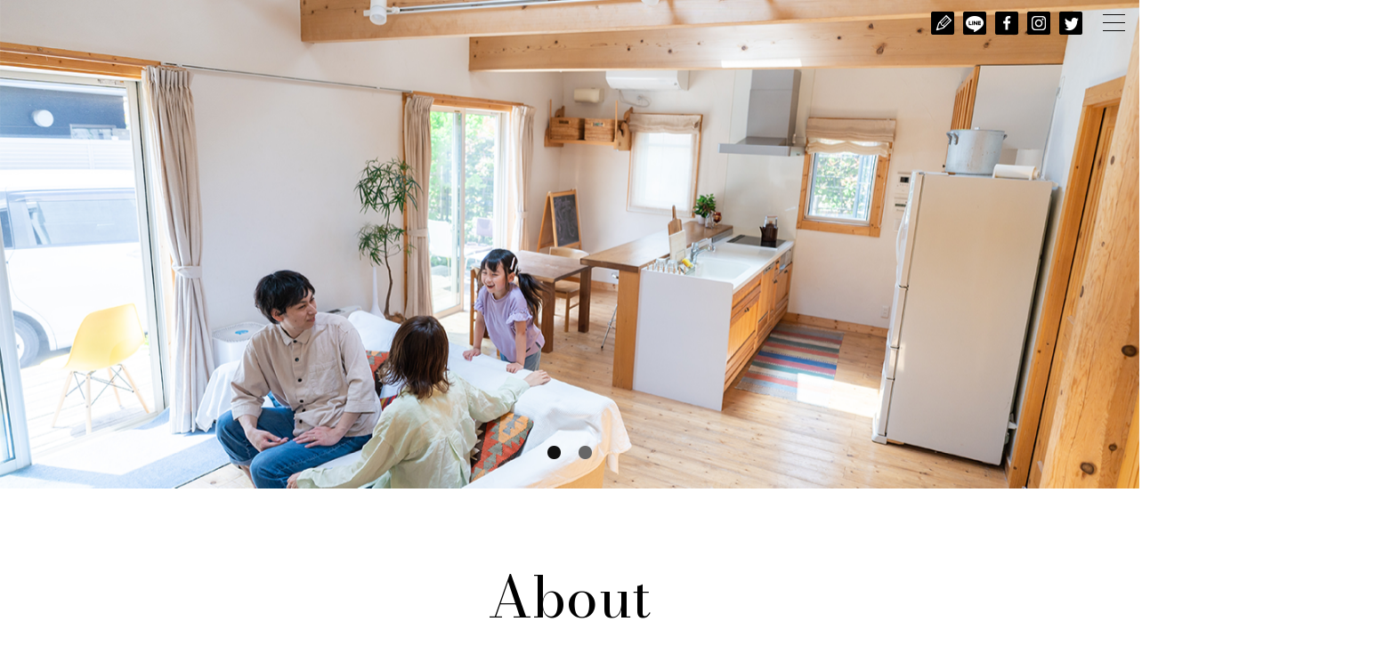

--- FILE ---
content_type: text/html
request_url: https://www.d-mot-homepage.com/sample/sample01.html
body_size: 18235
content:
<!DOCTYPE html><html lang="ja" id="n"><head><meta charset="utf-8">
<title>サンプル1</title>
<meta name="description" content="サイト名｜概要">
<meta name="format-detection" content="telephone=no" /><meta name="viewport" content="width=device-width,initial-scale=1">
<link href="https://fonts.googleapis.com/css2?family=Bodoni+Moda&display=swap" rel="stylesheet">
<link rel="stylesheet" href="../common/css/css.css" /><link rel="stylesheet" href="../common/css/print.css" media="print">
<script src="../common/js/jquery.js"></script><script src="../common/js/shared.js"></script>
</head>
<body id="pt1" class="n"><div id="top">
<header id="header">
<h1><a href="/sample/sample01.html" rel="home"><img src="../common/images/logo1.png" alt="サイト名" /></a></h1>
</header>
<nav id="nav"><input type="checkbox" id="navigation" /><label for="navigation"><span></span></label>
<ul itemscope itemtype="http://www.schema.org/SiteNavigationElement">
<li itemprop="name"><a itemprop="url" href="#about">About</a></li><li itemprop="name"><a itemprop="url" href="#news">News</a></li><li itemprop="name"><a itemprop="url" href="#concept">Concept</a></li><li itemprop="name"><a itemprop="url" href="#reservation">Reservation</a></li><li itemprop="name"><a itemprop="url" href="#works">Works</a></li><li itemprop="name"><a itemprop="url" href="#staff">Staff</a></li><li itemprop="name"><a itemprop="url" href="#recruit">Recruit</a></li><li itemprop="name"><a itemprop="url" href="#contact">Contact</a></li>
</ul>
</nav>
<main id="main">
<div id="mv" class="resize wide fade"><ul id="view">
<li><p><img src="../common/images/main1.png" alt="main1"></p></li>
<li><p><img src="../common/images/main2.png" alt="main2"></p></li>
</ul><script src="../common/js/mv.js"></script></div>
<article id="about">
<h2><span lang="en">About</span>私たちについて</h2>
<div class="content">
<p><img src="../common/images/about1.png" alt="About"></p>
<p><img src="../common/images/logo.png" alt="logo" class="logo"></p>
<p class="title">家づくり、<span>それはお客様の幸せの創造です</span></p>
<p>「地元の皆様と共に住宅建設を進めて行きたい。」<br>
その願いを基盤に、私たちは伝統的な技術と豊かな経験を用いて「ものづくり」に全力を投じてきました。<br>
家を建てること、それは人生における大きな夢の一部であると私たちは信じています。<br>
お客様が健康で安全な環境で、安らかに生活できるような長期にわたる幸福を創造するため、伝統的な大工技術が映える和風建築から、鉄筋コンクリートの住宅まで、質の高い豊かな生活作りをサポートします。</p>
</div>
<div id="map">
<iframe src="https://www.google.com/maps/embed?pb=!1m18!1m12!1m3!1d12961.607527399032!2d139.6764716506004!3d35.69172681120034!2m3!1f0!2f0!3f0!3m2!1i1024!2i768!4f13.1!3m3!1m2!1s0x60188cd4331beff1%3A0x169ccbd57c2c7f96!2z5qCq5byP5Lya56S-44OK44OD44Kv!5e0!3m2!1sja!2sjp!4v1687229398970!5m2!1sja!2sjp" title="GoogleMap"></iframe>
</div>
<p><a href="https://www.google.com/maps/embed?pb=!1m18!1m12!1m3!1d12961.607527399032!2d139.6764716506004!3d35.69172681120034!2m3!1f0!2f0!3f0!3m2!1i1024!2i768!4f13.1!3m3!1m2!1s0x60188cd4331beff1%3A0x169ccbd57c2c7f96!2z5qCq5byP5Lya56S-44OK44OD44Kv!5e0!3m2!1sja!2sjp!4v1687229398970!5m2!1sja!2sjp" target="new" rel="nofollow" class="a-btn">Google mapを開く</a></p>
<div class="table">
<dl><dt>店名</dt><dd>サンプル工務店</dd></dl>
<dl><dt>連絡先</dt><dd>TEL：<a href="tel:8888888888" itemprop="telephone">88-8888-8888</a><br />FAX：<span itemprop="faxNumber">88-8888-8888</span><br />E-Mail：hogehoge@hogehoge.com</dd></dl>
<dl><dt>住所</dt><dd><div itemprop="address" itemscope itemtype="http://schema.org/PostalAddress"><span itemprop="addressRegion">東京都</span><span itemprop="addressLocality">新宿区</span><span itemprop="streetAddress">西新宿1-25-1</span></div></dd></dl>
<dl><dt>交通手段</dt><dd>JR・京王線・小田急線・東京メトロ各線 「新宿駅」徒歩5分<br>
都営大江戸線「都庁前駅」徒歩5分</dd></dl>
<dl><dt>営業時間</dt><dd>平日10:00～20:00／土・日・祝日10:00～19:00</dd></dl>
<dl><dt>定休日</dt><dd>水曜日</dd></dl>
<dl><dt>スタッフ数</dt><dd>6人</dd></dl>
<dl><dt>特徴</dt><dd>当社ははお客様の夢を実現する家づくりを提供します。伝統技術と新技術の融合、高品質な暮らしの創造、そして地域と共に歩む姿勢が特徴です。私たちはお客様の幸せを追求します。</dd></dl>
</div>
<div class="content" id="calendar">
<iframe src="https://calendar.google.com/calendar/embed?height=600&wkst=1&bgcolor=%23ffffff&ctz=Asia%2FTokyo&showPrint=0&showNav=1&showCalendars=0&showTz=0&src=ODlhYjM3MDA5OTBmZTUzZGUzMmZkYzE1MzlkOWQ2MjllYmQ0Yjc4ZDhhNWE1YTA0ZDBhZDBhOWRiMmZhYzBlZkBncm91cC5jYWxlbmRhci5nb29nbGUuY29t&src=NGM1ZjY2MDg4MGJmZDM4YTY3ZDNlODZhZTZjZDAyODRlZTkwMzk1N2RmNmMxZjg5NjY2YThhNGExM2EwNGVlZEBncm91cC5jYWxlbmRhci5nb29nbGUuY29t&src=amEuamFwYW5lc2UjaG9saWRheUBncm91cC52LmNhbGVuZGFyLmdvb2dsZS5jb20&color=%23AD1457&color=%23F09300&color=%23E67C73" style="border:solid 1px #777" width="800" height="600" frameborder="0" scrolling="no"></iframe>
</div>
</article>
<article id="news">
<h2><span lang="en">News</span>お知らせ</h2>
<div class="content"><ul>
<li><time datetime="2020-06-11">2023.01.01</time><p>ホームページを開設いたしました。</p></li>
<li><time datetime="2020-06-11">2020.02.01</time><p>【参加無料！特典有り！】●月●日に完成見学会を開催いたします！</p></li>
<li><time datetime="2020-06-11">2020.03.01</time><p>3/13はスタッフ研修のため臨時休業いたします。</p></li>
</ul></div>
</article>
<article id="concept">
<h2><span lang="en">Concept</span>コンセプト</h2>
<ul class="content">
<li><p class="photo"><span><img src="../common/images/photo11.png" alt="Concept1" /></span></p><p>
家づくりを開始する前に「安心」を提供します。<br>
「不安」や「心配」は、家づくりに欠かせない部分です。そういった理由から私たちは、お客様が心地よく「安心」しながら家づくりに取り組むことができるように努めています。<br>
「性能」「個性」「予算」「デザイン」を実現したい願望は山ほどあるでしょう。その実現は、私たちの責任です。<br>
不安感に満ちた家づくりではなく、夢に満ちた家づくりを行いたいと考えています。
</p></li>
<li><p class="photo"><span><img src="../common/images/photo12.png" alt="Concept2" /></span></p><p>
我々のスタッフ一同が、お客様の家づくりのプロセスに全力で関与させていただきます。なぜかというと、家づくりには「設計図」を確認したり、ショールームを訪れたり、建設現場を視察したりと、選択肢が多数存在します。<br>
その過程で、お客様の生活スタイルに完全にマッチした提案をしたり、アドバイスを提供するのが私たちの任務です。お客様が家づくりを行う間、毎日「次に何を選ぶべきか？」や「これがいいな」という感じで、ワクワクしながら家づくりに参加できるようサポートします。
</p></li>
<li><p class="photo"><span><img src="../common/images/photo13.png" alt="Concept3" /></span></p><p>
地域に根ざした工務店として、お家のメンテナンスからリフォーム・リノベーション、そして建て替えまで、家づくりに関するどんな事でもお気軽にご相談ください。<br>
家づくりは建築が完了したら終わりではありません。お子様が成長した時、あるいは年を取ったとき、リフォームが必要になる可能性もあります。その時にすぐに相談できる、どんな話もできる関係性を維持したいと思います。<br>
それ故に、家に関するあらゆる事で頼っていただけるように、性能、構造、設計、保証、デザインといった面、さらには人間性においても、私たちは日々進化し続けます。
</p></li>
</ul>
</article>
<article id="reservation">
<h2><span lang="en">Reservation</span>相談会予約</h2>
<p>ご予約はこちらから承ります</p>
<div class="content">
<p>必要事項を入力の上送信してください。</p>
<form action="/sample/sample01.html">
<dl><dt>お名前</dt><dd><input type="text" /></dd></dl>
<dl><dt>フリガナ</dt><dd><input type="text" /></dd></dl>
<dl><dt>お電話<span>番号</span></dt><dd class="fi_tel"><input type="text" /></dd></dl>
<dl><dt>メール<span>アドレス</span></dt><dd class="fi_mail"><input type="text" /></dd></dl>
<dl><dt>ご予約日時<span>（第1希望）</span></dt><dd>
<div class="ymd"><span>
<span class="select"><select><option value="2023" selected>2023</option></select></span><span class="ts">年</span>
</span><span>
<span class="select"><select><option value="05" selected>05</option><option value="12">12</option></select></span><span class="ts">月</span>
</span><span>
<span class="select"><select><option value="01" selected>01</option><option value="31">31</option></select></span><span class="ts">日</span>
</span></div>
</dd></dl>
<dl><dt>ご予約日時<span>（第2希望）</span></dt><dd>
<div class="ymd"><span>
<span class="select"><select><option value="2023" selected>2023</option></select></span><span class="ts">年</span>
</span><span>
<span class="select"><select><option value="05" selected>05</option><option value="12">12</option></select></span><span class="ts">月</span>
</span><span>
<span class="select"><select><option value="01" selected>01</option><option value="31">31</option></select></span><span class="ts">日</span>
</span></div>
</dd></dl>
<dl><dt>ご要望など</dt><dd><textarea></textarea></dd></dl>
<p><input type="submit" value="送信する" /></p>
<!--<p><a href="/sample/sample01.html" class="a-btn big"><span class="window">ご予約はこちらから</span></a></p>-->
</form>
</div>
</article>
<article id="works">
<h2><span lang="en">Works</span>施工事例</h2>
<div class="content">
<ul class="typebox2-3">
<li><p class="photo"><span><img src="../common/images/works1.jpg" alt="Works"></span></p><div>写真の説明が入ります。写真の説明が入ります。写真の説明が入ります。写真の説明が入ります。</div></li>
<li><p class="photo"><span><img src="../common/images/works2.jpg" alt="Works"></span></p><div>写真の説明が入ります。写真の説明が入ります。写真の説明が入ります。写真の説明が入ります。</div></li>
<li><p class="photo"><span><img src="../common/images/works3.jpg" alt="Works"></span></p><div>写真の説明が入ります。写真の説明が入ります。写真の説明が入ります。写真の説明が入ります。</div></li>
<li><p class="photo"><span><img src="../common/images/works4.jpg" alt="Works"></span></p><div><!--写真の説明が入ります。写真の説明が入ります。写真の説明が入ります。写真の説明が入ります。--></div></li>
<li><p class="photo"><span><img src="../common/images/works5.jpg" alt="Works"></span></p><div><!--写真の説明が入ります。写真の説明が入ります。写真の説明が入ります。写真の説明が入ります。--></div></li>
</ul>
</div>
</article>
<article id="staff">
<h2><span lang="en">Staff</span>スタッフ</h2>
<ul class="content typebox3"><li>
<p class="photo"><span><img src="../common/images/staff1.png" alt="小田隆介" /></span></p>
<ul class="sns">
<li><a href="https://www.facebook.com/" class="site-fb" target="new" rel="nofollow" title="Facebook">Facebook</a></li>
<li><a href="https://twitter.com/" class="site-tw" target="new" rel="nofollow" title="Twitter">Twitter</a></li>
<li><a href="https://www.instagram.com/" class="site-insta" target="new" rel="nofollow" title="Instagram">Instagram</a></li>
<li><a href="https://line.me/ja/" class="site-line" target="new" rel="nofollow" title="Line">Line</a></li>
</ul>
<p class="staff_name">小田隆介</p>
<p class="staff_type">代表取締役社長</p>
<p>暮らしの動線と収納にこだわり、お客様の夢や想いを形にする家づくりを心掛けています。</p>
</li><li>
<p class="photo"><span><img src="../common/images/staff2.png" alt="高橋美穂" /></span></p>
<ul class="sns">
<li><a href="https://www.facebook.com/" class="site-fb" target="new" rel="nofollow" title="Facebook">Facebook</a></li>
<li><a href="https://twitter.com/" class="site-tw" target="new" rel="nofollow" title="Twitter">Twitter</a></li>
<li><a href="https://www.instagram.com/" class="site-insta" target="new" rel="nofollow" title="Instagram">Instagram</a></li>
<li><a href="https://line.me/ja/" class="site-line" target="new" rel="nofollow" title="Line">Line</a></li>
</ul>
<p class="staff_name">高橋美穂</p>
<p class="staff_type">設計部主任</p>
<p>お客様の理想の住まいを形にするため、設計から現場まで一貫してサポートします。あなたの夢の家づくりを一緒に実現しましょう。</p>
</li><li>
<p class="photo"><span><img src="../common/images/staff3.png" alt="安藤頼彦" /></span></p>
<ul class="sns">
<li><a href="https://www.instagram.com/" class="site-insta" target="new" rel="nofollow" title="Instagram">Instagram</a></li>
</ul>
<p class="staff_name">安藤頼彦</p>
<p class="staff_type">建築デザイナー</p>
<p>お客様の「想い」をカタチにし、現場管理も担当。一緒に唯一無二の空間を創り上げましょう。</p>
</li><li>
<p class="photo"><span><img src="../common/images/staff1.png" alt="中野柊希" /></span></p>
<ul class="sns">
<li><a href="https://twitter.com/" class="site-tw" target="new" rel="nofollow" title="Twitter">Twitter</a></li>
<li><a href="https://www.instagram.com/" class="site-insta" target="new" rel="nofollow" title="Instagram">Instagram</a></li>
</ul>
<p class="staff_name">中野柊希</p>
<p class="staff_type">設計部・総務部</p>
<p>お客様の希望を形にする設計と、家づくりに関わる事務的な手続きを担当します。</p>
</li><li>
<p class="photo"><span><img src="../common/images/staff2.png" alt="榊明莉" /></span></p>
<ul class="sns">
<li><a href="https://www.instagram.com/" class="site-insta" target="new" rel="nofollow" title="Instagram">Instagram</a></li>
</ul>
<p class="staff_name">榊明莉</p>
<p class="staff_type">建築デザイナー・総務部</p>
<p>お客様の「想い」をカタチにし、家づくりに関わる事務的な手続きもサポートします。</p>
</li><li>
<p class="photo"><span><img src="../common/images/noimage_staff.png" alt="李家飛鳥" /></span></p>
<ul class="sns">
<li><a href="https://www.instagram.com/" class="site-insta" target="new" rel="nofollow" title="Instagram">Instagram</a></li>
<li><a href="https://line.me/ja/" class="site-line" target="new" rel="nofollow" title="Line">Line</a></li>
</ul>
<p class="staff_name">李家飛鳥</p>
<p class="staff_type">設計部</p>
<p>デザインだけでなく、家族の生活を思い浮かべながら設計を行います。あなたの夢の家づくりを一緒に実現しましょう。</p>
</li></ul>
</article>
<article id="recruit">
<h2><span lang="en">Recruit</span>採用情報</h2>
<p>一緒に働く仲間を募集しています</p>
<div class="content">
<p>サンプル工務店で働いてみませんか？</p>
<div class="table">
<dl><dt>雇用形態</dt><dd>正社員</dd></dl>
<dl><dt>勤務地</dt><dd>東京都新宿区西新宿1-25-1</dd></dl>
<dl><dt>給与</dt><dd>月給25万円～50万円</dd></dl>
<dl><dt>応募資格</dt><dd>学歴不問、未経験OK</dd></dl>
<dl><dt>勤務時間</dt><dd>平日10:00～20:00／土・日・祝日10:00～21:00（シフト制）</dd></dl>
<dl><dt>休日・休暇</dt><dd>週休2日制（月10日以上）</dd></dl>
<dl><dt>待遇</dt><dd>・昇給年2回/賞与年3回<br>
・社会保険完備<br>
・交通費支給<br>
・制服貸与<br>
・社員割引<br>
・研修あり</dd></dl>
<dl><dt>仕事内容・求める人物像</dt><dd>・チームワークを重視し、コミュニケーション能力が高い人物<br>
・お客様の幸せを第一に考えて働ける人物<br>
・一貫した専門性と誠実さを保つことができる人物</dd></dl>
<dl><dt>応募方法</dt><dd>下記フォームからご応募ください。</dd></dl>
</div>
</div>
</article>
<article id="contact">
<h2><span lang="en">Contact</span>お問合せ</h2>
<p>お問い合わせはこちらから承ります</p>
<div class="content">
<p>必要事項を入力の上送信してください。</p>
<form action="/sample/sample01.html">
<dl><dt>お名前</dt><dd><input type="text" /></dd></dl>
<dl><dt>フリガナ</dt><dd><input type="text" /></dd></dl>
<dl><dt>お電話<span>番号</span></dt><dd class="fi_tel"><input type="text" /></dd></dl>
<dl><dt>メール<span>アドレス</span></dt><dd class="fi_mail"><input type="text" /></dd></dl>
<dl><dt>お問い合わせ<span>内容</span></dt><dd><textarea></textarea></dd></dl>
<p><input type="submit" value="送信する" /></p>
</form>
</div>
</article>
</main>
<footer id="footer">
<ul id="sns">
<li><a href="/sample/sample01.html" target="new" rel="nofollow" title="Blog">Blog</a></li>
<li><a href="/sample/sample01.html" target="new" rel="nofollow" title="Line">Line</a></li>
<li><a href="/sample/sample01.html" target="new" rel="nofollow" title="Facebook">Facebook</a></li>
<li><a href="/sample/sample01.html" target="new" rel="nofollow" title="Instagram">Instagram</a></li>
<li><a href="/sample/sample01.html" target="new" rel="nofollow" title="Twitter">Twitter</a></li>
</ul>
<p id="copyright"><small>Copyright &copy; 2023 サンプル工務店 All rights reserved.</small></p>
<h3>Powered by <a href="/sample/sample01.html">D-mot ホームページ</a></h3>
</footer>
<div id="pnav"><a href="#top">PageTop</a></div>
</div>
</body>
</html>

--- FILE ---
content_type: text/css
request_url: https://www.d-mot-homepage.com/common/css/css.css
body_size: 30893
content:
@charset "utf-8";/*230620*/
html,body,a,p,h1,h2,h3,h4,h5,h6,ol,ul,li,dl,dt,dd,div,img,span,strong,em,small,b,i,ruby,rt,rp,sub,sup,address,abbr,iframe,table,tbody,thead,tfoot,tr,td,th,form,label,input,button,select,option,textarea,article,aside,footer,header,main,mark,nav,section,time{background-color:transparent;border:0;font-family:inherit;font-size:100%;font-style:normal;margin:0;outline:0;padding:0;vertical-align:baseline;box-sizing:border-box;}article,aside,footer,header,main,nav,section{display:block;}html{font-family:sans-serif;height:100%;overflow:hidden;-webkit-text-size-adjust:100%;-ms-text-size-adjust:100%;-webkit-tap-highlight-color:transparent;}body{font-size:62.5%;line-height:1;text-align:center;width:100%;position:relative;overflow:hidden;overflow-wrap:break-word;word-wrap:break-word;}ol,ul{list-style:none;}table{border-collapse:collapse;border-spacing:0;}a img{text-decoration:none;}button,input,label,select{cursor:pointer;overflow:visible;width:auto;}button,input,select,textarea,iframe{line-height:1;text-transform:none;vertical-align:middle;}label{display:inline-block;}textarea{overflow:auto;resize:vertical;}ul ul,ul dl,dl ul,table p,table ul,table dl,table table{font-size:1em;}a:hover,a:active{outline:0;}
/*default*/
strong,b{font-weight:bold;}em,i{font-style:italic;letter-spacing:.1em;}small,sup,sub{font-size:.88em;}th,td,textarea{text-align:left;vertical-align:top;}img,a img{max-width:100%;height:auto;vertical-align:middle;}sup,sub{line-height:0;position:relative;vertical-align:baseline;}sup{top:-.5em;}sub{bottom:-.25em;}rt,rp{font-size:50%;}
:root,html{cursor:default;overflow-y:scroll;}body,img{-webkit-backface-visibility:hidden;backface-visibility:hidden;}img{-ms-interpolation-mode:bicubic;}:root,::after,::before{box-sizing:border-box;}::after,::before{text-decoration:inherit;vertical-align:inherit;border:0;}button,[type="button"],[type="reset"],[type="submit"],select{-webkit-appearance:none;-moz-appearance:none;appearance:none;}::-ms-expand{display:none;}button::-moz-focus-inner,input::-moz-focus-inner{border:0;padding:0;}p,li,dt,dd,th,td,pre{-ms-line-break:strict;line-break:strict;}select::-ms-value{color:currentcolor;}#n:root{-ms-overflow-style:-ms-autohiding-scrollbar;}::-webkit-input-placeholder{color:inherit;opacity:.54;}a{-webkit-text-decoration-skip:objects;}a,button,input,label,select,textarea{-ms-touch-action:manipulation;touch-action:manipulation;}
/*custom*/
th,td,button,input,select,textarea{background:#fff;border:1px solid #ccc;-webkit-transition:.2s;transition:.2s;}
[type="text"],select,textarea{color:#666;line-height:1.5em;min-height:2.7em;padding:.6em .5em;width:100%;max-width:100%;border-radius:2px;}
textarea{min-height:7.15em;}.sp input,.sp select,.sp textarea{font-size:16px;}
button,[type="button"],[type="reset"],[type="submit"],[class*="a-btn"]{background:#333;border:1px solid #333;width:90%;max-width:12.5em;color:#fff;border-radius:3px;margin:0 auto;font-size:16px;line-height:1;padding:.812em 0;text-align:center;}
form [type="submit"]{max-width:10em;}
#pt2 button,#pt2 [type="button"],#pt2 [type="reset"],#pt2 [type="submit"],#pt2 [class*="a-btn"]{background:#fff;border-color:#333;color:#333;border-radius:0;}
#pt3 button,#pt3 [type="button"],#pt3 [type="reset"],#pt3 [type="submit"],#pt3 [class*="a-btn"]{background:#a26845;border-color:#a26845;border-radius:3em;}
[type="text"]:focus,[type="text"]:hover,textarea:focus,textarea:hover,select:focus,.select:hover{box-shadow:0 2px 2px rgba(0,0,0,.05) inset;}
table,iframe{width:100%;}th,td{padding:14px;}th{vertical-align:middle;font-weight:normal;}
a,body{color:#333;}mark,.mark{background:#edfaf7;}[class^="mark"]{padding:0 3px;}
#pt1 h2 [lang="en"]{color:#000;}
#menu p{color:#898989;}#style dd,#pt3 #nav a{color:#666;}
#pt2 article:nth-of-type(odd) .table a{color:#ccc;}
#pt1 #nav a,#pt1 #footer,#pt1 #footer a,#pt2 article:nth-of-type(odd) h2{color:#fff;}
#pt2 #nav a,#pt2 .table dt,#pt2 #footer,#pt2 #footer a{}
#navigation+label::before,#navigation+label::after,#navigation+label span{background:#111;}
#pt1 #navigation:checked+label::before,#pt1 #navigation:checked+label::after,#pt3 #news ul,#pt3 form,#pt3 .table{background:#fff;}
#pt2 article:nth-of-type(odd){background:#111;color:#ccc;}
#pt1 #footer{background:#333;}
#pt2 #footer{border-top:1px solid #111;}
#pt3 #footer{background:#e2d7cf;}
#pt3 #navigation+label::before,#pt3 #navigation+label::after,#pt3 #navigation+label span{background:#a26845;}
#pt3{background:#f6f1ed;}
.photo{background:#ebebeb;}
/*layout*/
body{font-family:-apple-system,BlinkMacSystemFont,"游ゴシック体",YuGothic,"游ゴシック Medium","Yu Gothic Medium","游ゴシック","Yu Gothic",Verdana,Meiryo,sans-serif;}
#pt1 h2,#pt2 h2,#pt2 #nav a{font-family:"游明朝","Yu Mincho",YuMincho,serif;}
h2[lang="en"],h2 [lang="en"]{font-weight:400;letter-spacing:normal;padding:.2em 0;font-size:64px;font-size:8.33333333333333vw;display:block;}
#pt1 h2[lang="en"],#pt1 h2 [lang="en"]{font-family:'Bodoni Moda',serif;line-height:1.5;}
#pt2 h2[lang="en"],#pt2 h2 [lang="en"]{font-family:'Josefin Sans',sans-serif;font-weight:300;text-transform:uppercase;}
#pt3 h2[lang="en"],#pt3 h2 [lang="en"]{font-family:'Urbanist',sans-serif;color:#cda38a;letter-spacing:.05em;}#pt3 h2 [lang="en"]{padding-bottom:.45em;}
body.on{position:fixed;}body.on #filter{z-index:10;position:fixed;top:0;left:0;width:100%;height:100%;background:#000;opacity:.5;cursor:pointer;}
h1{position:absolute;left:120%;top:0;}
#navigation,#navigation+label,#navigation~ul{position:fixed;right:0;top:0;z-index:-1;display:block;overflow:hidden;}
#navigation{opacity:0;}#navigation+label{z-index:20;width:57px;height:57px;cursor:pointer;}
#navigation+label::before,#navigation+label::after{content:"";position:absolute;left:16px;top:16px;width:25px;height:1px;}
#navigation+label::after{top:auto;bottom:22px;}
#navigation+label span{display:block;width:25px;margin:25px auto 0 auto;height:1px;}
#navigation:checked+label::before{top:5px;width:27px;-webkit-transform:translateY(23px) rotate(-45deg);transform:translateY(23px) rotate(-45deg);}
#navigation:checked+label::after{bottom:5px;width:27px;-webkit-transform:translateY(-23px) rotate(45deg);transform:translateY(-23px) rotate(45deg);}
#navigation:checked+label span{height:0;}
#navigation~ul{z-index:12;margin-right:-100%;margin-bottom:0;width:100%;max-height:100%;padding:70px 10px;background:#fff;background:rgba(255,255,255,.88);overflow-y:auto;-webkit-overflow-scrolling:touch;-webkit-transform:translate3d(0,0,0);transform:translate3d(0,0,0);}
#pt1 #navigation~ul{background:#222;background:rgba(34,34,34,.88);}
#navigation:checked~ul{-webkit-transform:translate3d(-100%,0,0);transform:translate3d(-100%,0,0);}
#nav{font-size:18px;line-height:0;}#nav li{width:100%;}
#nav a{display:block;width:100%;padding:12px 0;line-height:1.25;position:relative;}
#main{overflow:hidden;position:relative;font-size:1.4em;font-size:4vw;line-height:1.5;}
#footer{clear:both;padding:30px 0 50px 0;}
[class*="a-btn"],.window{display:inline-block;text-decoration:none;}
.window{background:url("../images/window1.png") right center no-repeat;background-size:19px auto;padding-right:26px;}
#pt2 .window{background-image:url("../images/window2.png")}
[class*="a-btn"].big{font-size:20px;font-weight:600;padding:1.45em .5em;max-width:16em;}
h2,h2+p,.content{margin:0 auto;overflow:hidden;position:relative;z-index:1;width:100%;max-width:1020px;padding:0 10px;}
#pnav,#navigation+label::before,#navigation+label::after,#navigation~ul{-webkit-transition:.2s;transition:.2s;}
/*set*/
#paging li,#sns a,#pnav a,.sns a{display:block;overflow:hidden;background:url("../images/bg.png");width:100%;text-indent:120%;white-space:nowrap;overflow-wrap:normal;word-wrap:normal;padding:0;margin:0;border:0;text-shadow:none;box-shadow:none;}
#header a,#footer a,#nav a,#pnav a{text-decoration:none;}a[href^="tel:"]{/*cursor:default;*/}
form dt>span{display:inline-block;}article,section{clear:both;overflow:hidden;}
p,table,dl,ul,ol{margin-bottom:1.5em;}ul ul{margin-bottom:.5em;}
img{text-align:center;font-size:12px;line-height:1;position:relative;margin:0 auto;}img::before,img::after{border:1px dashed #000;padding:5px;display:inline-block;vertical-align:top;}img::before{border-right:0;}img::after{content:"\d7";}
[class*="btn_"]{background:#64b6e6;border:1px solid #64b6e6;border-radius:3px;color:#fff;display:inline-block;line-height:1.2;min-width:inherit;padding:.6em 16px .4em 16px;text-align:center;vertical-align:middle;-webkit-transition:.2s;transition:.2s;text-decoration:none;}
[class*="btn_status"]{display:inline-block;font-size:12px;line-height:1;letter-spacing:.1em;border:0;background:#999;padding:6px 10px;}.btn_status_open{background:#e56c63;}
[class*="btn_"]:hover{box-shadow:0 0 2px rgba(0,0,0,.25);}[class*="btn_status"]:hover{box-shadow:none;}
[class*="btn_"][class$="_w"]{background:#fff;color:#64b6e6;}[class*="btn_"][class$="_g_w"]{border-color:#ccc;color:#666;}
[class*="btn_back"]{border:0;border-radius:0 3px 3px 0;display:inline-block;font-size:11px;padding-left:0;padding-right:8px;margin-left:1.2em;}
[class*="btn_back"]::before,[class*="btn_back"]::after{content:"";background:#fff;position:absolute;left:0;top:0;z-index:-1;width:100%;height:100%;border:1px solid #ccc;border-width:1px 1px 1px 0;border-radius:0 3px 3px 0;}
[class*="btn_back"]::after{border-width:0 0 1px 1px;left:-1.2em;top:50%;z-index:-2;margin:-2em 0 0 .8em;width:4em;height:4em;border-radius:0;-webkit-transform:rotate(45deg);-ms-transform:rotate(45deg);transform:rotate(45deg);}
/*main*/
.ts{padding:0 .5em;}
.fi_tel [type="text"],.fi_mail [type="text"]{ime-mode:disabled;}.fi_number [type="text"]{width:5em;text-align:center;}
.ymd{overflow:hidden;}.ymd>span,.ymd>span span{display:inline-block;vertical-align:middle;}.ymd>span{padding:1px 5px 1px 0;}.ymd>span .select+span{padding:0 5px;}
.select,.select option{background:#fff;}.select{border:1px solid #ccc;border-radius:3px;}
.select::after{content:"";background:#f3f3f3 url("../images/select.png") center center no-repeat;background-size:contain;box-shadow:0 0 10px rgba(102,96,0,.14) inset;position:absolute;z-index:0;right:0;top:0;width:32px;height:100%;border-left:1px solid #ccc;}
.select select{background:none;border:0;text-align:left;width:100%;max-width:none;min-height:2em;padding:.25em 48px .2em 1em;position:relative;z-index:1;}
.select,[class*="check_"]{display:inline-block;max-width:100%;overflow:hidden;position:relative;vertical-align:middle;}
[class*="check_"]{padding:0 .5em 0 2.2em;}
[class*="check_"] input,[class*="check_"] br{position:absolute;left:.2em;top:.2em;z-index:-1;width:0;height:0;line-height:0;border:0;overflow:hidden;outline:0;}
[class*="check_"] input~span,[class*="check_"] br{display:inline-block;float:left;}
[class*="check_"] input~span::before,[class*="check_"] input~span::after{content:"";position:absolute;left:.2em;top:0;z-index:2;width:1.5em;height:1.5em;line-height:0;background:#fff;border:1px solid #ccc;border-radius:2px;box-shadow:0 0 2px #eee inset;}
[class*="check_"] input[type="radio"]~span::before{border-radius:100%;}
[class*="check_"] input~span::after{background:none;border-color:#32adfa;border-width:0 0 3px 3px;box-shadow:none;height:.8em;opacity:0;-webkit-transform:rotate(-45deg);-ms-transform:rotate(-45deg);transform:rotate(-45deg);}
[class*="check_"] input[type="radio"]~span::after{border-radius:100%;border-width:1px;background:#32adfa;height:1.5em;-webkit-transform:scale(.6,.6);-ms-transform:scale(.6,.6);transform:scale(.6,.6);}
[class*="check_"] input:checked~span::after{opacity:1;}
.confirm+table .select,.confirm+table .select::after,.confirm+table [class*="check_"],.confirm+table [class*="check_"] input~span::before,.confirm+table [class*="check_"] input~span::after{content:none;border:0;padding:0;box-shadow:none;}
/*photo*/
.photo{display:block;text-align:center;width:100%;z-index:1;overflow:hidden;position:relative;margin:0 auto;max-height:230px;}
.photo::before{content:"";display:block;padding-top:75%;}
.photo img{margin:auto;object-fit:cover;position:absolute;left:50%;top:50%;-webkit-transform:translate(-50%,-50%);transform:translate(-50%,-50%);width:auto;min-height:100%;}
#about .photo{width:90%;max-width:640px;max-height:420px;}
#about .photo::before{padding-top:65.625%;}
#pt3 #about .photo,#pt3 #concept .photo{box-shadow:0 0 20px 0 rgba(0, 0, 0, 0.3);}
#concept .photo{width:90%;max-width:580px;max-height:313px;}
#concept .photo::before{padding-top:53.96551724137931%;}
#staff .photo{width:230px;width:60vw;max-width:230px;}
#staff .photo::before{padding-top:100%;}
/*typebox*/
[class*="typebox2-"]>li{width:50%;}
/*mv*/
#mv{position:relative;overflow:hidden;text-align:center;width:100%;marign:0 auto;}
#view{overflow:hidden;position:relative;width:10000px;margin:0 auto;left:-1400px;}#mv img,#mv p{margin:auto;}
.fade #view,.wide #view,#n #view{left:auto;}.wide #view{max-width:100%;}
#view li{width:1400px;float:left;clear:none;position:relative;overflow:hidden;margin:0 auto;background:#fff;}
.wide #view li,#n #view li{width:100%;}#n #view li:not(:first-child){position:absolute;left:0;top:0;z-index:0;}
#view li>p{display:flex;flex-direction:column;height:100%;}
#view img{margin:auto;position:absolute;left:50%;top:50%;-webkit-transform:translate(-50%,-50%);transform:translate(-50%,-50%);width:auto;height:auto;max-width:100%;max-height:100%;min-width:100%;min-height:100%;object-fit:cover;font-family:'object-fit:cover;';}
#mv_prev,#mv_next,#paging{display:block;overflow:hidden;position:absolute;top:100%;left:0;z-index:1;}#mv_next{left:auto;right:0;}
#paging{line-height:0;margin:0;width:100%;top:auto;bottom:6%;}#paging li{display:inline-block;width:15px;height:15px;border-radius:15px;margin:0 10px;background:#666;cursor:pointer;}#paging li.active{background:#111;}
video{width:100%;margin:0 auto;text-align:center;}
#mv,#view li,#mv .photo{height:600px;height:64vw;max-height:600px;}
#mv .photo::before{content:none;}
#mv.sizefree,#mv.sizefree #view li,#mv.sizefree .photo{height:auto;max-height:none;}
#mv.sizefree .photo img{position:relative;left:auto;top:auto;-webkit-transform:none;transform:none;width:100%;min-height:inherit;}
/*section*/
h2{clear:both;font-weight:500;line-height:1.25;letter-spacing:.05em;padding:2em 0;display:block;position:relative;font-size:12px;font-size:.75rem;}
#pt3 #about h2{padding:2.2em 0;}
#news h2{padding:1.5em 0;}
#pt2 #news h2{padding:1.6em 0;}
#pt3 #news h2{padding:0 0 2.2em 0;}
#concept h2{padding:2.3em 0;}
#pt2 #concept h2{padding:2.6em 0;}
#pt3 #concept h2{padding:2.3em 0 1.2em 0;}
#pt1 #reservation h2{padding:1.5em 0;}
#pt3 #reservation h2{padding:0 0 2em 0;}
#pt3 #contact{padding-top:1.25em;}



article{padding:40px 0;position:relative;}
article:last-child{padding-bottom:80px;}
#pt1 article:nth-of-type(even){background:url("../../images/bg1.jpg") center 0 repeat;}
#pt3 article,#pt1 #about{padding:30px 0;}
#news{padding:40px 0 80px 0;}
#pt3 #news{padding:1em 0 2em 0;}
#pt3 #reservation{padding:0 0 40px 0;}
#pt3 #works{padding-top:20px;}
#recruit{padding:40px 0 100px 0;}
#pt3 #recruit,#pt3 #recruit h2,#pt3 #recruit h2 [lang="en"],#pt3 #staff,#pt3 #staff h2{padding-top:0;}
#contact{padding:30px 0 80px 0;}

h2+p{font-size:1.428571428571429em;margin-bottom:10px;}
h3,.table>dl>dt,.table>dl>dd{text-align:left;}
h3{padding:.6em 12px .5em 12px;margin:0 auto;font-size:16px;}
.lin,.lim,#menu dl,#menu ul,#staff ul{margin:0 auto;}
.lim>li+li{margin-top:1em;}.lin>li{display:inline-block;vertical-align:middle;padding-right:1em;}
.table,#about .content,#menu .content,#recruit h3{max-width:820px;margin:0 auto;}
.table{padding:0 10px;}#about .table{max-width:700px;padding:0 10px 10px 10px;}
.table>dl{padding:1em 5px .9em 5px;margin:0 auto;}
.table>dl,form dl,#menu li{background-image:linear-gradient(to right,#222,#222 1px,rgba(255,255,255,0) 1px,rgba(255,255,255,0) 3px),linear-gradient(to right,#222,#222 1px,rgba(255,255,255,0) 1px,rgba(255,255,255,0) 3px);background-repeat:repeat-x;background-size:4px 1px;background-position:0 bottom;}
.table>dl:first-child,form dl:first-of-type{background-position:0 0,0 bottom;}
#pt2 .table>dl,#pt2 form dl,#pt2 #menu li{background-image:linear-gradient(#ddd,#ddd),linear-gradient(#ddd,#ddd);background-size:auto 1px;}
#pt2 article:nth-of-type(odd) .table>dl,#pt2 article:nth-of-type(odd) form dl,#pt2 article:nth-of-type(odd)#menu li{background-image:linear-gradient(#666,#666),linear-gradient(#666,#666);}
#pt2 article:nth-of-type(odd)#about .table>dl{background-image:linear-gradient(#444,#444),linear-gradient(#444,#444);}
#pt3 .table>dl,#pt3 #menu li,#pt3 #news li+li{background-image:linear-gradient(to right,#d4cdc9,#d4cdc9 2px,rgba(255,255,255,0) 2px,rgba(255,255,255,0) 3px),linear-gradient(to right,#d4cdc9,#d4cdc9 2px,rgba(255,255,255,0) 2px,rgba(255,255,255,0) 3px);background-size:3px 1px;background-repeat:repeat-x;}
#pt3 form dl{background:none;}
#pt3 form,#pt3 .table{padding:50px 5.55555555555556%;max-width:900px;}
#pt3 #about .table{width:calc(100% - 20px);max-width:780px;padding:50px 6.41025641025641%;}
.photo+p{margin:0;text-align:left;padding:1.25em 10px 1em 10px;}
form{max-width:800px;text-align:left;margin:0 auto;}
#pt3 form,#pt3 #menu section{padding:40px 5.55555555555556%;}
form dl{margin-bottom:0;padding:8px 0;overflow:hidden;}
form dt,form dd{padding:.15em 0;}form p{text-align:center;padding:5px;}
form dl+p{margin:16px auto;}#pt3 form dl+p{margin:16px auto 4px auto;}

#about img{width:100%;max-width:640px;}#about img.logo{width:auto;}
#about .content p{line-height:2.142857142857143;}
#about .content .title{font-size:1.571428571428571em;line-height:1.5;margin-bottom:.75em;}
#map{max-height:250px;margin-bottom:20px;overflow:hidden;}
#map iframe{height:100%;height:50vw;max-height:250px;}#map+p{margin-bottom:55px;}
#news ul{margin:0 auto;}
#pt2 #news ul{margin:0 auto 50px auto;}#pt3 #news ul{padding:.5em 2.8%;}
#news li{padding:.8em 0;text-align:left;overflow:hidden;}
#pt2 #news li{border-bottom:1px solid #ded6d3;}#pt3 #news li{padding:1.4em 0;}
#news p{margin:0;overflow:hidden;}#news p+p{margin-top:.5em;}

#pt2 #concept .content{margin-bottom:50px;}
#concept .photo+p{line-height:1.78;padding:16px 20px;}
#pt2 #concept li{padding-top:20px;background:rgba(255,255,255,.85);color:#333;}
#calendar.content{max-width:620px;max-height:620px;margin:50px auto 70px auto;}
#pt2 #calendar.content{margin:60px auto 50px auto;}
#pt3 #calendar.content{margin:60px auto 40px auto;}
#calendar iframe{height:100%;height:80vw;max-height:600px;}
#reservation form dl+p{margin:0;padding:20px 0 60px 0;}
#pt2 #reservation form dl+p{padding:20px 0 50px 0;}
#pt3 #reservation form dl+p{padding:10px 0;}
#reservation form dl+p+p{margin:20px 0 0 0;padding:0;}
#reservation form+p{margin:50px 0 0 0;}
#works .content{max-width:100%;text-align:center;}
#works ul{display:flex;flex-wrap:wrap;justify-content:flex-start;max-width:1320px;margin:0 auto 10px auto;}
#pt2 #works ul{margin:0 auto;}
#works ul>li{padding:0 10px;margin-bottom:20px;}
#works .photo,#works .photo+div{max-width:400px;margin:0 auto;}
#works .photo{height:auto;max-height:300px;}
#works .photo::before{content:"";display:block;padding-top:75%;}
#works .photo img{min-height:inherit;max-height:100%;}
#works .photo+div{padding:1.15em 0;text-align:left;}
/*staff*/
#staff ul{overflow:hidden;margin:0 auto 10px auto;}
#staff [class*="typebox"]>li{display:inline-block;vertical-align:top;max-width:250px;padding:0 10px;margin-bottom:40px;font-size:16px;font-size:1rem;}
#staff .photo+dl,#staff .photo+p{text-align:center;padding:8px 0;margin:0 auto;}
#staff .photo+dl>dt>span,#staff .photo+dl>dd{display:block;padding:3px 0;}
#staff .photo+dl>dd{text-align:center;}
#staff .photo+p+p{margin-top:-4px;}
#staff .photo+ul{margin:8px auto;}
.staff_name,.staff_type{margin-bottom:4px;}
.staff_type{font-size:.875em;}
/*etc*/
[class|="lin"]{overflow:hidden;margin-bottom:0;}[class|="lin"]>li{display:inline-block;vertical-align:middle;}
.p-thalf{padding-top:.5em;}.p-half{padding:.5em;}
.sns{display:flex;flex-wrap:nowrap;justify-content:center;}
#staff .sns>li{padding:0 2px;}
/*footer*/
#sns{position:absolute;right:59px;top:12px;display:table;table-layout:fixed;margin:0;z-index:9;}
#sns>li{display:table-cell;text-align:center;vertical-align:middle;padding:0 4px;}
#sns a,.sns a{background:url("../images/i_facebook.png") center center no-repeat;background-size:contain;width:8.75vw;height:8.75vw;max-width:28px;max-height:28px;border-radius:100%;}
#pt1 #sns a,#pt1 .sns a{border-radius:0;}
#sns a[title="Instagram"],.sns .site-insta{background-image:url("../images/i_instagram.png");}
#sns a[title="Twitter"],.sns .site-tw{background-image:url("../images/i_twitter.png");}
#sns a[title="Line"],.sns .site-line{background-image:url("../images/i_line.png");}
#sns a[title="Blog"],.sns .site-blog{background-image:url("../images/i_blog.png");}
#pt2 #sns a,#pt2 #staff a{background-color:#ac9990;background-image:url("../images/i_facebook2.png");}
#pt2 #sns a[title="Instagram"],#pt2 #staff a[title="Instagram"]{background-image:url("../images/i_instagram2.png");}
#pt2 #sns a[title="Twitter"],#pt2 #staff a[title="Twitter"]{background-image:url("../images/i_twitter2.png");}
#pt2 #sns a[title="Line"],#pt2 #staff a[title="Line"]{background-image:url("../images/i_line2.png");}
#pt2 #sns a[title="Blog"],#pt2 #staff a[title="Blog"]{background-image:url("../images/i_blog2.png");}
#pt3 #sns a,#pt3 #staff a{background-image:url("../images/i_facebook3.png");}
#pt3 #sns a[title="Instagram"],#pt3 #staff a[title="Instagram"]{background-image:url("../images/i_instagram3.png");}
#pt3 #sns a[title="Twitter"],#pt3 #staff a[title="Twitter"]{background-image:url("../images/i_twitter3.png");}
#pt3 #sns a[title="Line"],#pt3 #staff a[title="Line"]{background-image:url("../images/i_line3.png");}
#pt3 #sns a[title="Blog"],#pt3 #staff a[title="Blog"]{background-image:url("../images/i_blog3.png");}
#copyright small,#footer h3,#footer h3 a{background:none;border:0;font-size:11px;font-weight:500;line-height:1.46;padding:0;}
#copyright,#footer h3{padding:4px;margin:0;text-align:center;}
#pnav{position:fixed;right:10px;bottom:-70px;z-index:9;overflow:hidden;width:60px;}#pnav.on{bottom:10px;}
#pnav a{background:#ccc url("../images/top1.png") center center no-repeat;background-size:contain;height:60px;border-radius:50%;}
#pt2 #pnav a{background-image:url("../images/top2.png");background-color:#444;}
#pt3 #pnav a{background-image:url("../images/top3.png");background-color:#d3c0b2;}
#cmsplus{padding:20px 10px;text-align:center;position:fixed;left:0;bottom:0;background:rgba(0,0,0,.5);z-index:5;width:100%;}
#cmsplus+div{height:124px;}
/*common*/
.aside,[class*="grid"]:not(table),[class*="grid"]>span,[class*="grid"]>dd,[class*="grid"]>.dd,[class*="kome"],.days7,[class*="kome"]>dd,[class*="kome"]>.dd,.days7>dd,.days7>.dd{display:block;overflow:hidden;}
[class*="kome"]>dt,[class*="kome"]>.dt{display:block;float:left;margin:0;}
.kome1>dt,.kome1>.dt{width:1.5em;}.kome2>dt,.kome2>.dt{width:2.5em;}
.btn img{display:inline;margin:0 auto;}img.left,.grid2it img,img.right{margin:0 auto 1em auto;display:block;}
img.center,.btn_close,.btn_close>span{text-align:center;margin-left:auto;margin-right:auto;}
.maru,.maru img{border-radius:50%;}.maru3{border-radius:3px;}.maru5{border-radius:5px;}.maru10{border-radius:8px;}.maru10{border-radius:10px;}.maru1em{border-radius:1em;}.maru2em{border-radius:2em;}.maru3em{border-radius:3em;}
.t-l,table.t-l th,table.t-l td,tr.t-l th,tr.t-l td,th.left,td.left,tr.left th,tr.left td,table.left th,table.left td{text-align:left;}
.t-c,table.t-c th,table.t-c td,tr.t-c th,tr.t-c td,tr.center th,tr.center td,table.center th,table.center td,table.thc th,[class*="lin-2"],[class*="typebox"]{text-align:center;}
.t-r,table.t-r th,table.t-r td,tr.t-r th,tr.t-r td,th.right,td.right,tr.right th,tr.right td,table.right th,table.right td{text-align:right;}
.v-t,table.v-t th,table.v-t td,tr.v-t th,tr.v-t td{vertical-align:top;}
.v-m,table.v-m th,table.v-m td,tr.v-m th,tr.v-m td,table.thm th{vertical-align:middle;}
.v-b,table.v-b th,table.v-b td,tr.v-b th,tr.v-b td{vertical-align:bottom;}.v-tb{vertical-align:text-bottom;}
table.grid th,table.grid td{table-layout:fixed;}
table.no th,table.no td{background:transparent;border:0;margin:0;padding:0;}.bno,table.bno th,table.bno td{background:none;border:0;}
.db,span.t-l,span.t-c,span.t-r,.rw30,.rw70,img.rw30,.lw30,.lw70,img.lw30{display:block;}.dib,.lin>li,[class*="lin-"]>li{display:inline-block;}.lin-line>li+li::before{content:"\ff5c";}
.no,dl dt.no{margin:0;}.no-l,.no-lr{margin-left:0;}.no-r,.no-lr{margin-right:0;}.no-t,.no-tb{margin-top:0;}.no-b,.no-tb{margin-bottom:0;}
.auto{margin:auto;}.auto-l,.auto-lr,.m-b1ema,.auto-in img,.bnr img,[class*="lin-2"] img,[class*="typebox"] img{margin-left:auto;}.auto-r,.auto-lr,.m-b1ema,.auto-in img,.bnr img,[class*="lin-2"] img,[class*="typebox"] img{margin-right:auto;}
.m-l1em,.m-lr1em,.m-1em{margin-left:1em;}.m-r1em,.m-lr1em,.m-1em{margin-right:1em;}.m-t1em,.m-tb1em,.m-1em{margin-top:1em;}.m-b1em,.m-b1ema,.m-tb1em,.m-1em{margin-bottom:1em;}.m-half,.m-tbhalf{margin-bottom:.5em;}.m-lrhalf{margin:0 .5em;}.m-tbhalf{margin-top:.5em;}.m-0a,.no-in img{margin:0 auto;}
.pno{padding:0;}.p-l1em,.p-lr1em,.p-1em{padding-left:1em;}.p-r1em,.p-lr1em,.p-1em{padding-right:1em;}.p-t1em,.p-tb1em,.p-1em{padding-top:1em;}.p-b1em,.p-tb1em,.p-1em{padding-bottom:1em;}.p-lhalf,.p-lrhalf,.p-half,.ts{padding-left:.5em;}.p-rhalf,.p-trhalf,.p-half,.ts{padding-right:.5em;}.p-thalf,.p-tbhalf,.p-half{padding-top:.5em;}.p-bhalf,.p-tbhalf,.p-half{padding-bottom:.5em;}.omit{display:block;overflow:hidden;width:.5em;height:1em;line-height:5em;float:left;margin:0 0 0 -.5em;position:absolute;left:0;top:-1em;background:transparent none;}
.pt0,.pv0,.pa0{padding-top:0;}.pr0,.ph0,.pa0{padding-right:0;}.pb0,.pv0,.pa0{padding-bottom:0;}.pl0,.ph0,.pa0{padding-left:0;}
.mt0,.mv0,.ma0{margin-top:0;}.mr0,.mh0,.ma0{margin-right:0;}.mb0,.mv0,.ma0{margin-bottom:0;}.ml0,.mh0,.ma0{margin-left:0;}
.pt10,.pv10,.pa10{padding-top:10px;}.pr10,.ph10,.pa10{padding-right:10px;}.pb10,.pv10,.pa10{padding-bottom:10px;}.pl10,.ph10,.pa10{padding-left:10px;}
.mt10,.mv10,.ma10{margin-top:10px;}.mr10,.mh10,.ma10{margin-right:10px;}.mb10,.mv10,.ma10{margin-bottom:10px;}.ml10,.mh10,.ma10{margin-left:10px;}
.pt20,.pv20,.pa20{padding-top:20px;}.pr20,.ph20,.pa20{padding-right:20px;}.pb20,.pv20,.pa20{padding-bottom:20px;}.pl20,.ph20,.pa20{padding-left:20px;}
.mt20,.mv20,.ma20{margin-top:20px;}.mr20,.mh20,.ma20{margin-right:20px;}.mb20,.mv20,.ma20{margin-bottom:20px;}.ml20,.mh20,.ma20{margin-left:20px;}
.pt40,.pv40,.pa40{padding-top:40px;}.pr40,.ph40,.pa40{padding-right:40px;}.pb40,.pv40,.pa40{padding-bottom:40px;}.pl40,.ph40,.pa40{padding-left:40px;}
.mt40,.mv40,.ma40{margin-top:40px;}.mr40,.mh40,.ma40{margin-right:40px;}.mb40,.mv40,.ma40{margin-bottom:40px;}.ml40,.mh40,.ma40{margin-left:40px;}
.pt60,.pv60,.pa60{padding-top:60px;}.pr60,.ph60,.pa60{padding-right:60px;}.pb60,.pv60,.pa60{padding-bottom:60px;}.pl60,.ph60,.pa60{padding-left:60px;}
.mt60,.mv60,.ma60{margin-top:60px;}.mr60,.mh60,.ma60{margin-right:60px;}.mb60,.mv60,.ma60{margin-bottom:60px;}.ml60,.mh60,.ma60{margin-left:60px;}
.pt80,.pv80,.pa80{padding-top:80px;}.pr80,.ph80,.pa80{padding-right:80px;}.pb80,.pv80,.pa80{padding-bottom:80px;}.pl80,.ph80,.pa80{padding-left:80px;}
.mt80,.mv80,.ma80{margin-top:80px;}.mr80,.mh80,.ma80{margin-right:80px;}.mb80,.mv80,.ma80{margin-bottom:80px;}.ml80,.mh80,.ma80{margin-left:80px;}
.pt100,.pv100,.pa100{padding-top:100px;}.pr100,.ph100,.pa100{padding-right:100px;}.pb100,.pv100,.pa100{padding-bottom:100px;}.pl100,.ph100,.pa100{padding-left:100px;}
.mt100,.mv100,.ma100{margin-top:100px;}.mr100,.mh100,.ma100{margin-right:100px;}.mb100,.mv100,.ma100{margin-bottom:100px;}.ml100,.mh100,.ma100{margin-left:100px;}
.m-l3em,.m-lr3em,.m-3em{margin-left:3em;}.m-r3em,.m-lr3em,.m-3em{margin-right:3em;}.m-t3em,.m-tb3em,.m-3em{margin-top:3em;}.m-b3em,.m-tb3em,.m-3em{margin-bottom:3em;}.p-l3em,.p-lr3em,.p-3em{padding-left:3em;}.p-r3em,.p-lr3em,.p-3em{padding-right:3em;}.p-t3em,.p-tb3em,.p-3em{padding-top:3em;}.p-b3em,.p-tb3em,.p-3em{padding-bottom:3em;}
.m-l5em,.m-lr5em,.m-5em{margin-left:5em;}.m-r5em,.m-lr5em,.m-5em{margin-right:5em;}.m-t5em,.m-tb5em,.m-5em{margin-top:5em;}.m-b5em,.m-tb5em,.m-5em{margin-bottom:5em;}.p-l5em,.p-lr5em,.p-5em{padding-left:5em;}.p-r5em,.p-lr5em,.p-5em{padding-right:5em;}.p-t5em,.p-tb5em,.p-5em{padding-top:5em;}.p-b5em,.p-tb5em,.p-5em{padding-bottom:5em;}
@media(min-width:23em){#main{font-size:1.4em;}}
@media(min-width:30em){
h1{padding:10px;}h1 img{max-height:100px;}
#pt2 article{padding:50px 0;}
article:last-child,#pt2 article:last-child{padding-bottom:80px;}
#pt2 #recruit{padding-bottom:100px;}
#pt3 article:last-child{padding-bottom:120px;}
.table>dl,form dl{display:table;table-layout:fixed;width:100%;margin:0 auto;padding:0;}
.table>dl>dt,.table>dl>dd,form dt,form dd{display:table-cell;padding:1em 5px;}
#pt2 form dt{padding:10px 0;}#pt2 form dd{padding:10px 20px;}
#pt3 .table>dl>dt,#pt3 .table>dl>dd{padding:1em 10px;}
.table>dl+dl{margin-top:-1px;}.table>dl>dt{width:24.5%;}
form dl,#pt2 form dl,#pt2 .table>dl{padding:0;}form dt{vertical-align:middle;width:26%;}form dd{padding:10px 0;}
form [type="text"]{max-width:320px;}
.content>p{margin-bottom:3.5em;}
#pt2 .content>p{margin-bottom:40px;}
#recruit .content>p{margin-bottom:30px;}
#news time{float:left;margin-right:5%;}
#pt2 #concept li{padding-top:0;}
#concept li{display:flex;flex-wrap:wrap;justify-content:space-around;align-items:stretch;}
#concept li{align-items:center;}#concept li:nth-child(even){flex-direction:row-reverse;}
#concept li p{width:50%;display:inline-block;vertical-align:middle;}#concept .photo+p{padding:16px 3%;}
#concept .photo{width:50%;height:60vw;}
#pt1 #concept .photo{width:50%;margin:0 4%}#pt3 #concept .photo{width:50%;margin:20px 4%;}
#pt1 #concept .photo+p,#pt3 #concept .photo+p{width:42%;padding:16px 0;}
#pt1 #concept li,#pt3 #concept li{margin-bottom:20px;}
[class*="typebox"]{display:flex;flex-wrap:wrap;justify-content:space-around;padding:0 3%;}
[class*="typebox"]>li{width:80%;max-width:none;}
#staff [class*="typebox"]>li{}
.typebox2>li{width:50%;}
.typebox3>li,.typebox2-3>li{width:33.33333333333333%;}
#staff .photo{width:25vw;}
#staff .typebox-4 .photo{width:20vw;max-width:220px;max-height:220px;}
#staff .typebox-5 .photo{width:15vw;max-width:176px;max-height:176px;}
}
@media(min-width:48em){
h2{font-size:16px;font-size:1rem;}
h2[lang="en"],h2 [lang="en"]{font-size:64px;font-size:4em;}
#pnav.on{bottom:10%;}
#pt1 #concept li{margin-bottom:80px;}#pt3 #concept li{margin-bottom:40px;}
#mv,#view li,#mv .photo{height:42.85714285714286vw;/*min-height:85vh;*/}
#pt3 form{padding:40px 50px;}#pt3 .table,#pt3 #about .table{padding:50px;}
}
@media(min-width:88.5em){
#mv{width:100%;margin:0 auto;}#paging{bottom:39px;}
}

--- FILE ---
content_type: text/css
request_url: https://www.d-mot-homepage.com/common/css/print.css
body_size: 3156
content:
@charset "utf-8";/*181026*/
html,body,a,p,h1,h2,h3,h4,h5,h6,ol,ul,li,dl,dt,dd,div,img,span,strong,em,small,b,i,ruby,rt,rp,sub,sup,address,abbr,pre,blockquote,q,code,iframe,table,tbody,thead,tfoot,tr,td,th,form,label,input,button,select,option,textarea,article,aside,footer,header,main,mark,nav,section,time{color:#000;}
body{max-width:100%;min-width:80%;margin:0 auto;}
/*custom*/
h1,#index h1,h2,th,td,button,input,select,textarea,.pnav li,.select,[type="text"],[type="button"],[type="reset"],[type="submit"],[class*="a-btn"],[class*="linebox"],.list-btn a,[class*="check_"] input~span::before,[class*="check_"] input~span::after,.list-type-check>li::before,.list-type-check>dt::before,.title-i-check::before,.list-type-check>li::after,.list-type-check>dt::after,.title-i-check::after{background:none;border-color:#000;color:#000;box-shadow:none;}
button,[type="button"],[type="reset"],[type="submit"],[class*="a-btn"],[class*="check_"] input[type="radio"]~span::after,.customlist .tag,#calendar iframe{background:none;border:1px solid #000;}
mark,.mark{box-shadow:none/*0 -.5em 0 rgba(0,0,0,.2) inset*/;border-bottom:3px inset #000;}
h1+p,h2 a,.h3,h3 a,.h3 a,.newlist>li>time,.newlist+p a,.pnav span,[id|="topicpath"] a,#fnav,#fnav a,.link a,a.link,#message,#footer h3,#footer h3 a,#copyright,#index section>h3::before,.customlist .tag,.customlist a dt{color:#000;}
/*layout*/
body,#top,#header,#main,#footer{background:none;color:#000;font-family:Georgia,'Times New Roman',Times,serif;float:none;border:0;padding:0;margin:0 auto;clear:both;min-height:inherit;display:block;width:100%;}
#main{font-size:11pt;}
#nav,#pnav,#reservation,#contact{display:none;overflow:hidden;height:0;right:auto;left:100%;z-index:-1;background:none;width:0;}
#footer{border-top:1px solid #000;padding:10pt;}
#copyright small,#footer h3,#footer h3 a{color:#000;font-size:9pt;}
body#pt4,#pt4 #footer{box-shadow:none;}
/*article*/
article,#pt4 article,#pt1 article:nth-of-type(2n),#pt1 article:nth-child(4n+1),#pt3 article:nth-child(2n+1),#pt3 article:nth-child(4n+1),#pt3 article:nth-child(6n+1),#pt3 article:nth-child(8n+1),#pt3 article:nth-child(10n+1),#pt4 article:nth-child(3n+1){padding:1em 0;background:none;border:0;}
#pt2 article::after{content:none;}
h3,#pt1 h3,#pt3 #recruit h3{background:none;color:#000;}
#mv{margin:0 auto;width:100%;line-height:0;height:auto;max-height:200pt;}
#view{left:auto;width:100%;height:auto;max-height:100%;}#view li{width:100%;position:relative;left:auto;top:auto;}
#mv_prev,#mv_next,#paging,#view li:not(:first-child){display:none;overflow:hidden;height:0;position:absolute;left:100%;top:0;}
#pt4 #news ul,#pt4 #news li,#pt4 form dl,#pt4 .table>dl,#pt4 #menu li,#pt4 #style p{background:none;border:1px dotted #000;border-width:0 0 1px 0;}
#pt4 #news ul,#pt4 #about .table>dl:first-child,#pt4 #style p{border-width:1px 0 0 0;}
#pt1 #recruit h3,#pt3 .table>dl>dt,#pt3 .table>dl>dd,#pt3 #recruit h3,#map{background:none;border:1px solid #000;}
@media(min-width:30em){
article,article:nth-of-type(2n),#pt2 article,#pt4 article{padding:1em 0;}
#pt2 article::after,#pt2 article:nth-of-type(2n)::after{top:1em;}
}

--- FILE ---
content_type: application/javascript
request_url: https://www.d-mot-homepage.com/common/js/mv.js
body_size: 3530
content:
$(function(){
var mv=$(document.getElementById("mv")),vg=$(document.getElementById("view")),lc=vg.children(),listcount=lc.length,baseW=lc.width(),baseH=lc.height(),tmbimg=lc.find("img"),fade=false,wide=false,maxH=3000;
if(mv.hasClass("fade")){fade=true;vg.css({"height":baseH+"px"});}if(mv.hasClass("wide")){wide=true;}
mv.append("<span id='mv_prev'></span><span id='mv_next'></span><ul id='paging'></ul>");
var paging=$(document.getElementById("paging")),n=$(document.getElementById("mv_next")),p=$(document.getElementById("mv_prev")),interval=5000,plist="";
if(mv.hasClass("tmb")){for(var i=0;i<listcount;i++){lc.eq(i).addClass("list"+(i+1));var tmburl=tmbimg[i].src;if(mv.hasClass("tmb2")){tmburl=tmburl.replace(/.png/g,"_tmb.png")}plist +="<li class=list"+(i+1)+"><img src='../../sample/js/"+tmburl+"' alt='"+(i+1)+"'><span>"+(i+1)+"</span></li>";}}
else{for(var i=0;i<listcount;i++){lc.eq(i).addClass("list"+(i+1));plist +="<li class=list"+(i+1)+"><span>"+(i+1)+"</span></li>";}}
paging.append(plist);if(listcount<4){for(var i=0;i<listcount;i++){vg.append(lc.eq(i).clone());}}var lc=vg.children();
var func_adjust=function(){
var w=mv.width();if(wide){}else{
if(w<baseW){lc.css({"width":w+"px"});if(fade){}else{vg.css({"left":-w+"px"});}}
else{lc.css({"width":baseW+"px"});if(fade){}else{vg.css({"left":-baseW+"px"});}}
}if(fade){vg.css({"height":lc.height()+"px"});if((lc.height())>maxH){vg.css({"margin-top":((maxH-lc.height())/2)+"px"});}else{vg.css({"margin-top":0});}}
};
if(mv.hasClass("resize")){$(window).on("load resize",func_adjust);}
vg.find('img').load(func_adjust);var pl=paging.find("li");pl.first().addClass("active");
if(fade){vg.css({"height":lc.height()+"px"});lc.css({"position":"absolute","left":0,"top":0}).hide();lc.first().show();}
var volume=1,mode="next",timerId=setInterval(function(){move(volume,mode);},interval);
$(document).on('mouseenter','#view',function(){clearInterval(timerId);});
$(document).on('mouseleave','#view',function(){timerId=setInterval(function(){move(volume,mode);},interval);});
n.click(function(){mode="next";move(volume,mode);});p.click(function(){mode="prev";move(volume,mode);});
move=function(vv,lr){
clearInterval(timerId);paging.find(".active").removeClass("active");
if(fade){
  vg.children().first().fadeOut(500);
  for(var i=0;i<vv;i++){if(lr=="next"){vg.append(vg.children().first());}else{vg.prepend(vg.children().last());}}
  vg.children().first().fadeIn(500);var active_target=vg.children().first();
  paging.find("."+active_target.attr("class")).addClass("active");
}else{
  if(lr=="next"){var active_target=vg.children().first();for(var i=0;i<vv;++i){active_target=active_target.next();}}
  else{var active_target=vg.children().last();for(var i=1;i<vv;++i){active_target=active_target.prev();}}
  paging.find("."+active_target.attr("class")).addClass("active");
  if(lr=="next"){vg.not(":animated").animate({"margin-left":-(vv*lc.width())},function(){for(var vi=0;vi<vv;vi++){var df=vg.children().first();vg.append(df);}vg.css("margin-left","0");});}
  else{for(var vi=0;vi<vv;vi++){var df=vg.children().last();vg.prepend(df);}vg.not(":animated").css("margin-left",-(vv*lc.width())).animate({"margin-left":0},function(){volume=1;});}
}
volume=1;mode="next";timerId=setInterval(function(){move(volume,mode);},interval);
}
pl.click(function(){var num=pl.index(this)+1,now=paging.find(".active").children("span").text();if(num>now){volume=num-now;mode="next";move(volume,mode);}else if(num<now){volume=now-num;mode="prev";move(volume,mode);}else{volume=1;}});
});